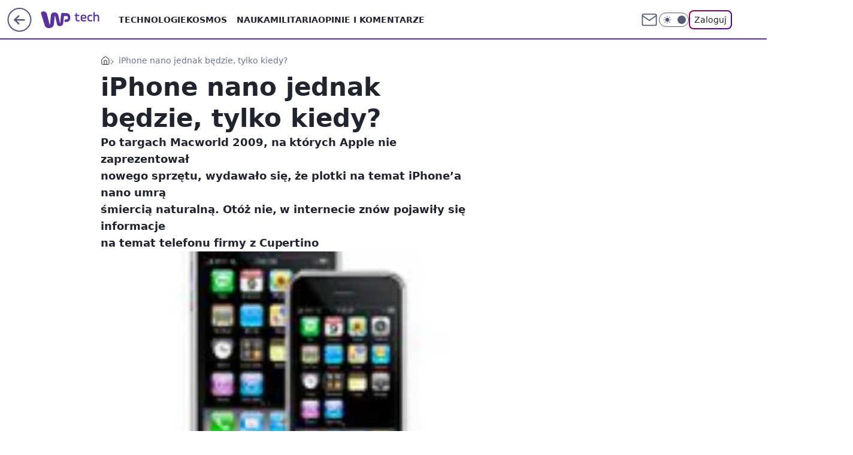

--- FILE ---
content_type: application/javascript
request_url: https://rek.www.wp.pl/gaf.js?rv=2&sn=tech&pvid=50b63bd5b035a2b7e5ab&rekids=234802&whbid-test=1&phtml=tech.wp.pl%2Fiphone-nano-jednak-bedzie-tylko-kiedy%2C6034881584579713a&abtest=adtech%7CPRGM-1047%7CA%3Badtech%7CPU-335%7CA%3Badtech%7CPRG-3468%7CB%3Badtech%7CPRGM-1036%7CD%3Badtech%7CFP-76%7CA%3Badtech%7CPRGM-1356%7CA%3Badtech%7CPRGM-1419%7CB%3Badtech%7CPRGM-1589%7CA%3Badtech%7CPRGM-1576%7CC%3Badtech%7CPRGM-1443%7CA%3Badtech%7CPRGM-1587%7CD%3Badtech%7CPRGM-1615%7CA%3Badtech%7CPRGM-1215%7CC&PWA_adbd=0&darkmode=0&highLayout=0&layout=wide&navType=navigate&cdl=0&ctype=article&ciab=IAB19%2CIAB-v3-630&cid=6034881584579713&csystem=ncr&cdate=2009-01-16&vw=1280&vh=720&p1=0&spin=v9cefm8q&bcv=2
body_size: 5563
content:
v9cefm8q({"spin":"v9cefm8q","bunch":234802,"context":{"dsa":false,"minor":false,"bidRequestId":"8893ad53-6aae-479b-b137-c73fe3ac8ac1","maConfig":{"timestamp":"2026-02-03T14:02:19.399Z"},"dfpConfig":{"timestamp":"2026-01-30T09:28:37.101Z"},"sda":[],"targeting":{"client":{},"server":{},"query":{"PWA_adbd":"0","abtest":"adtech|PRGM-1047|A;adtech|PU-335|A;adtech|PRG-3468|B;adtech|PRGM-1036|D;adtech|FP-76|A;adtech|PRGM-1356|A;adtech|PRGM-1419|B;adtech|PRGM-1589|A;adtech|PRGM-1576|C;adtech|PRGM-1443|A;adtech|PRGM-1587|D;adtech|PRGM-1615|A;adtech|PRGM-1215|C","bcv":"2","cdate":"2009-01-16","cdl":"0","ciab":"IAB19,IAB-v3-630","cid":"6034881584579713","csystem":"ncr","ctype":"article","darkmode":"0","highLayout":"0","layout":"wide","navType":"navigate","p1":"0","phtml":"tech.wp.pl/iphone-nano-jednak-bedzie-tylko-kiedy,6034881584579713a","pvid":"50b63bd5b035a2b7e5ab","rekids":"234802","rv":"2","sn":"tech","spin":"v9cefm8q","vh":"720","vw":"1280","whbid-test":"1"}},"directOnly":0,"geo":{"country":"840","region":"","city":""},"statid":"","mlId":"","rshsd":"16","isRobot":false,"curr":{"EUR":4.2106,"USD":3.5495,"CHF":4.581,"GBP":4.8658},"rv":"2","status":{"advf":2,"ma":2,"ma_ads-bidder":2,"ma_cpv-bidder":2,"ma_high-cpm-bidder":2}},"slots":{"11":{"delivered":"1","campaign":null,"dfpConfig":{"placement":"/89844762/Desktop_Tech.wp.pl_x11_art","roshash":"EILO","ceil":100,"sizes":[[336,280],[640,280],[300,250]],"namedSizes":["fluid"],"div":"div-gpt-ad-x11-art","targeting":{"DFPHASH":"AEHK","emptygaf":"0"},"gfp":"EILO"}},"12":{"delivered":"1","campaign":null,"dfpConfig":{"placement":"/89844762/Desktop_Tech.wp.pl_x12_art","roshash":"EILO","ceil":100,"sizes":[[336,280],[640,280],[300,250]],"namedSizes":["fluid"],"div":"div-gpt-ad-x12-art","targeting":{"DFPHASH":"AEHK","emptygaf":"0"},"gfp":"EILO"}},"13":{"delivered":"1","campaign":null,"dfpConfig":{"placement":"/89844762/Desktop_Tech.wp.pl_x13_art","roshash":"EILO","ceil":100,"sizes":[[336,280],[640,280],[300,250]],"namedSizes":["fluid"],"div":"div-gpt-ad-x13-art","targeting":{"DFPHASH":"AEHK","emptygaf":"0"},"gfp":"EILO"}},"14":{"lazy":1,"delivered":"1","campaign":{"id":"189826","adm":{"bunch":"234802","creations":[{"height":250,"showLabel":true,"src":"https://mamc.wpcdn.pl/189826/1769795662692/grenlandia-video-300x250/grenlandia-video-300x250/index.html","trackers":{"click":[""],"cview":["//ma.wp.pl/ma.gif?clid=36d4f1d950aab392a9c26b186b340e10\u0026SN=tech\u0026pvid=50b63bd5b035a2b7e5ab\u0026action=cvimp\u0026pg=tech.wp.pl\u0026par=client_id%3D38851%26org_id%3D25%26pricingModel%3DnKpk9IEbKBwxbDZ2bhcZQqpatF-CbOnSTngyNHCHkBc%26ssp%3Dwp.pl%26userID%3D__UNKNOWN_TELL_US__%26publisherID%3D308%26test%3D0%26source%3DTG%26iabPageCategories%3D%26iabSiteCategories%3D%26isDev%3Dfalse%26conversionValue%3D0%26emission%3D3048070%26order%3D266645%26geo%3D840%253B%253B%26utility%3DYTF1RFeLkoOlcnovjgDWv5-zXfBUc6jCST6pUqHhetnZLTdyxfS_nJq17P3jTMWq%26medium%3Ddisplay%26ip%3DKUeNHk1BdCULY-nzlxnJ3bblRvFa2cCxkkhgmyzHqX0%26slotSizeWxH%3D300x250%26is_robot%3D0%26bidderID%3D11%26contentID%3D6034881584579713%26device%3DPERSONAL_COMPUTER%26slotID%3D014%26billing%3Dcpv%26ttl%3D1770218084%26pvid%3D50b63bd5b035a2b7e5ab%26hBidPrice%3DEHKNQTW%26hBudgetRate%3DEHKNQTW%26rekid%3D234802%26is_adblock%3D0%26bidReqID%3D8893ad53-6aae-479b-b137-c73fe3ac8ac1%26targetDomain%3Dwp.pl%26seatFee%3DXsauscev01ezvsOSXnUJ5wyPb9aeTzywq9Hvm2hqzrQ%26editedTimestamp%3D1769789475%26sn%3Dtech%26inver%3D2%26domain%3Dtech.wp.pl%26cur%3DPLN%26bidTimestamp%3D1770131684%26partnerID%3D%26platform%3D8%26creationID%3D1484910%26workfID%3D189826%26tpID%3D1410651%26seatID%3D36d4f1d950aab392a9c26b186b340e10"],"impression":["//ma.wp.pl/ma.gif?clid=36d4f1d950aab392a9c26b186b340e10\u0026SN=tech\u0026pvid=50b63bd5b035a2b7e5ab\u0026action=delivery\u0026pg=tech.wp.pl\u0026par=rekid%3D234802%26is_adblock%3D0%26bidReqID%3D8893ad53-6aae-479b-b137-c73fe3ac8ac1%26targetDomain%3Dwp.pl%26seatFee%3DXsauscev01ezvsOSXnUJ5wyPb9aeTzywq9Hvm2hqzrQ%26editedTimestamp%3D1769789475%26sn%3Dtech%26inver%3D2%26domain%3Dtech.wp.pl%26cur%3DPLN%26bidTimestamp%3D1770131684%26partnerID%3D%26platform%3D8%26creationID%3D1484910%26workfID%3D189826%26tpID%3D1410651%26seatID%3D36d4f1d950aab392a9c26b186b340e10%26client_id%3D38851%26org_id%3D25%26pricingModel%3DnKpk9IEbKBwxbDZ2bhcZQqpatF-CbOnSTngyNHCHkBc%26ssp%3Dwp.pl%26userID%3D__UNKNOWN_TELL_US__%26publisherID%3D308%26test%3D0%26source%3DTG%26iabPageCategories%3D%26iabSiteCategories%3D%26isDev%3Dfalse%26conversionValue%3D0%26emission%3D3048070%26order%3D266645%26geo%3D840%253B%253B%26utility%3DYTF1RFeLkoOlcnovjgDWv5-zXfBUc6jCST6pUqHhetnZLTdyxfS_nJq17P3jTMWq%26medium%3Ddisplay%26ip%3DKUeNHk1BdCULY-nzlxnJ3bblRvFa2cCxkkhgmyzHqX0%26slotSizeWxH%3D300x250%26is_robot%3D0%26bidderID%3D11%26contentID%3D6034881584579713%26device%3DPERSONAL_COMPUTER%26slotID%3D014%26billing%3Dcpv%26ttl%3D1770218084%26pvid%3D50b63bd5b035a2b7e5ab%26hBidPrice%3DEHKNQTW%26hBudgetRate%3DEHKNQTW"],"view":["//ma.wp.pl/ma.gif?clid=36d4f1d950aab392a9c26b186b340e10\u0026SN=tech\u0026pvid=50b63bd5b035a2b7e5ab\u0026action=view\u0026pg=tech.wp.pl\u0026par=bidReqID%3D8893ad53-6aae-479b-b137-c73fe3ac8ac1%26targetDomain%3Dwp.pl%26seatFee%3DXsauscev01ezvsOSXnUJ5wyPb9aeTzywq9Hvm2hqzrQ%26editedTimestamp%3D1769789475%26sn%3Dtech%26inver%3D2%26domain%3Dtech.wp.pl%26cur%3DPLN%26bidTimestamp%3D1770131684%26partnerID%3D%26platform%3D8%26creationID%3D1484910%26workfID%3D189826%26tpID%3D1410651%26seatID%3D36d4f1d950aab392a9c26b186b340e10%26client_id%3D38851%26org_id%3D25%26pricingModel%3DnKpk9IEbKBwxbDZ2bhcZQqpatF-CbOnSTngyNHCHkBc%26ssp%3Dwp.pl%26userID%3D__UNKNOWN_TELL_US__%26publisherID%3D308%26test%3D0%26source%3DTG%26iabPageCategories%3D%26iabSiteCategories%3D%26isDev%3Dfalse%26conversionValue%3D0%26emission%3D3048070%26order%3D266645%26geo%3D840%253B%253B%26utility%3DYTF1RFeLkoOlcnovjgDWv5-zXfBUc6jCST6pUqHhetnZLTdyxfS_nJq17P3jTMWq%26medium%3Ddisplay%26ip%3DKUeNHk1BdCULY-nzlxnJ3bblRvFa2cCxkkhgmyzHqX0%26slotSizeWxH%3D300x250%26is_robot%3D0%26bidderID%3D11%26contentID%3D6034881584579713%26device%3DPERSONAL_COMPUTER%26slotID%3D014%26billing%3Dcpv%26ttl%3D1770218084%26pvid%3D50b63bd5b035a2b7e5ab%26hBidPrice%3DEHKNQTW%26hBudgetRate%3DEHKNQTW%26rekid%3D234802%26is_adblock%3D0"]},"transparentPlaceholder":false,"type":"iframe","url":"https://wiadomosci.wp.pl/zycie-w-cieniu-amerykanskiej-bazy-drozyzna-izolacja-i-demony-przeszlosci-na-grenlandii-7247622031046848a?utm_source=autopromocja\u0026utm_medium=display\u0026utm_campaign=30lat_wp_wizerunek\u0026utm_content=grenlandia\u0026utm_term=wpm_WPKW01","width":300}],"redir":"https://ma.wp.pl/redirma?SN=tech\u0026pvid=50b63bd5b035a2b7e5ab\u0026par=slotID%3D014%26pvid%3D50b63bd5b035a2b7e5ab%26workfID%3D189826%26tpID%3D1410651%26pricingModel%3DnKpk9IEbKBwxbDZ2bhcZQqpatF-CbOnSTngyNHCHkBc%26ssp%3Dwp.pl%26iabSiteCategories%3D%26emission%3D3048070%26device%3DPERSONAL_COMPUTER%26ttl%3D1770218084%26platform%3D8%26test%3D0%26conversionValue%3D0%26billing%3Dcpv%26is_adblock%3D0%26order%3D266645%26hBudgetRate%3DEHKNQTW%26creationID%3D1484910%26seatID%3D36d4f1d950aab392a9c26b186b340e10%26source%3DTG%26isDev%3Dfalse%26medium%3Ddisplay%26ip%3DKUeNHk1BdCULY-nzlxnJ3bblRvFa2cCxkkhgmyzHqX0%26bidReqID%3D8893ad53-6aae-479b-b137-c73fe3ac8ac1%26targetDomain%3Dwp.pl%26geo%3D840%253B%253B%26slotSizeWxH%3D300x250%26hBidPrice%3DEHKNQTW%26seatFee%3DXsauscev01ezvsOSXnUJ5wyPb9aeTzywq9Hvm2hqzrQ%26sn%3Dtech%26inver%3D2%26domain%3Dtech.wp.pl%26bidTimestamp%3D1770131684%26org_id%3D25%26iabPageCategories%3D%26is_robot%3D0%26contentID%3D6034881584579713%26rekid%3D234802%26cur%3DPLN%26partnerID%3D%26client_id%3D38851%26editedTimestamp%3D1769789475%26userID%3D__UNKNOWN_TELL_US__%26publisherID%3D308%26utility%3DYTF1RFeLkoOlcnovjgDWv5-zXfBUc6jCST6pUqHhetnZLTdyxfS_nJq17P3jTMWq%26bidderID%3D11\u0026url=","slot":"14"},"creative":{"Id":"1484910","provider":"ma_cpv-bidder","roshash":"EHKN","height":250,"width":300,"touchpointId":"1410651","source":{"bidder":"cpv-bidder"}},"sellingModel":{"model":"CPM_INT"}},"dfpConfig":{"placement":"/89844762/Desktop_Tech.wp.pl_x14_art","roshash":"EILO","ceil":100,"sizes":[[336,280],[640,280],[300,250]],"namedSizes":["fluid"],"div":"div-gpt-ad-x14-art","targeting":{"DFPHASH":"AEHK","emptygaf":"0"},"gfp":"EILO"}},"15":{"delivered":"1","campaign":null,"dfpConfig":{"placement":"/89844762/Desktop_Tech.wp.pl_x15_art","roshash":"EILO","ceil":100,"sizes":[[728,90],[970,300],[950,90],[980,120],[980,90],[970,150],[970,90],[970,250],[930,180],[950,200],[750,100],[970,66],[750,200],[960,90],[970,100],[750,300],[970,200],[950,300]],"namedSizes":["fluid"],"div":"div-gpt-ad-x15-art","targeting":{"DFPHASH":"AEHK","emptygaf":"0"},"gfp":"EILO"}},"16":{"delivered":"1","campaign":null,"dfpConfig":{"placement":"/89844762/Desktop_Tech.wp.pl_x16","roshash":"EILO","ceil":100,"sizes":[[728,90],[970,300],[950,90],[980,120],[980,90],[970,150],[970,90],[970,250],[930,180],[950,200],[750,100],[970,66],[750,200],[960,90],[970,100],[750,300],[970,200],[950,300]],"namedSizes":["fluid"],"div":"div-gpt-ad-x16","targeting":{"DFPHASH":"AEHK","emptygaf":"0"},"gfp":"EILO"}},"17":{"delivered":"1","campaign":null,"dfpConfig":{"placement":"/89844762/Desktop_Tech.wp.pl_x17","roshash":"EILO","ceil":100,"sizes":[[728,90],[970,300],[950,90],[980,120],[980,90],[970,150],[970,90],[970,250],[930,180],[950,200],[750,100],[970,66],[750,200],[960,90],[970,100],[750,300],[970,200],[950,300]],"namedSizes":["fluid"],"div":"div-gpt-ad-x17","targeting":{"DFPHASH":"AEHK","emptygaf":"0"},"gfp":"EILO"}},"18":{"delivered":"1","campaign":null,"dfpConfig":{"placement":"/89844762/Desktop_Tech.wp.pl_x18","roshash":"EILO","ceil":100,"sizes":[[728,90],[970,300],[950,90],[980,120],[980,90],[970,150],[970,90],[970,250],[930,180],[950,200],[750,100],[970,66],[750,200],[960,90],[970,100],[750,300],[970,200],[950,300]],"namedSizes":["fluid"],"div":"div-gpt-ad-x18","targeting":{"DFPHASH":"AEHK","emptygaf":"0"},"gfp":"EILO"}},"19":{"delivered":"1","campaign":null,"dfpConfig":{"placement":"/89844762/Desktop_Tech.wp.pl_x19","roshash":"EILO","ceil":100,"sizes":[[728,90],[970,300],[950,90],[980,120],[980,90],[970,150],[970,90],[970,250],[930,180],[950,200],[750,100],[970,66],[750,200],[960,90],[970,100],[750,300],[970,200],[950,300]],"namedSizes":["fluid"],"div":"div-gpt-ad-x19","targeting":{"DFPHASH":"AEHK","emptygaf":"0"},"gfp":"EILO"}},"2":{"delivered":"1","campaign":null,"dfpConfig":{"placement":"/89844762/Desktop_Tech.wp.pl_x02","roshash":"FNQT","ceil":100,"sizes":[[970,300],[970,600],[750,300],[950,300],[980,600],[1920,870],[1200,600],[750,400],[960,640]],"namedSizes":["fluid"],"div":"div-gpt-ad-x02","targeting":{"DFPHASH":"BJMP","emptygaf":"0"},"gfp":"FNQT"}},"24":{"delivered":"","campaign":null,"dfpConfig":null},"25":{"delivered":"1","campaign":null,"dfpConfig":{"placement":"/89844762/Desktop_Tech.wp.pl_x25_art","roshash":"EILO","ceil":100,"sizes":[[336,280],[640,280],[300,250]],"namedSizes":["fluid"],"div":"div-gpt-ad-x25-art","targeting":{"DFPHASH":"AEHK","emptygaf":"0"},"gfp":"EILO"}},"27":{"delivered":"1","campaign":null,"dfpConfig":{"placement":"/89844762/Desktop_Tech.wp.pl_x27_art","roshash":"EILO","ceil":100,"sizes":[[160,600]],"namedSizes":["fluid"],"div":"div-gpt-ad-x27-art","targeting":{"DFPHASH":"AEHK","emptygaf":"0"},"gfp":"EILO"}},"28":{"delivered":"","campaign":null,"dfpConfig":null},"29":{"delivered":"","campaign":null,"dfpConfig":null},"3":{"delivered":"1","campaign":null,"dfpConfig":{"placement":"/89844762/Desktop_Tech.wp.pl_x03_art","roshash":"EILO","ceil":100,"sizes":[[728,90],[970,300],[950,90],[980,120],[980,90],[970,150],[970,90],[970,250],[930,180],[950,200],[750,100],[970,66],[750,200],[960,90],[970,100],[750,300],[970,200],[950,300]],"namedSizes":["fluid"],"div":"div-gpt-ad-x03-art","targeting":{"DFPHASH":"AEHK","emptygaf":"0"},"gfp":"EILO"}},"32":{"delivered":"1","campaign":null,"dfpConfig":{"placement":"/89844762/Desktop_Tech.wp.pl_x32_art","roshash":"EILO","ceil":100,"sizes":[[336,280],[640,280],[300,250]],"namedSizes":["fluid"],"div":"div-gpt-ad-x32-art","targeting":{"DFPHASH":"AEHK","emptygaf":"0"},"gfp":"EILO"}},"33":{"delivered":"1","campaign":null,"dfpConfig":{"placement":"/89844762/Desktop_Tech.wp.pl_x33_art","roshash":"EILO","ceil":100,"sizes":[[336,280],[640,280],[300,250]],"namedSizes":["fluid"],"div":"div-gpt-ad-x33-art","targeting":{"DFPHASH":"AEHK","emptygaf":"0"},"gfp":"EILO"}},"34":{"delivered":"1","campaign":null,"dfpConfig":{"placement":"/89844762/Desktop_Tech.wp.pl_x34_art","roshash":"EILO","ceil":100,"sizes":[[300,250]],"namedSizes":["fluid"],"div":"div-gpt-ad-x34-art","targeting":{"DFPHASH":"AEHK","emptygaf":"0"},"gfp":"EILO"}},"35":{"delivered":"1","campaign":null,"dfpConfig":{"placement":"/89844762/Desktop_Tech.wp.pl_x35_art","roshash":"EILO","ceil":100,"sizes":[[300,600],[300,250]],"namedSizes":["fluid"],"div":"div-gpt-ad-x35-art","targeting":{"DFPHASH":"AEHK","emptygaf":"0"},"gfp":"EILO"}},"36":{"lazy":1,"delivered":"1","campaign":{"id":"189821","adm":{"bunch":"234802","creations":[{"height":600,"showLabel":true,"src":"https://mamc.wpcdn.pl/189821/1769795324134/protesty-video-300x600/protesty-video-300x600/index.html","trackers":{"click":[""],"cview":["//ma.wp.pl/ma.gif?clid=36d4f1d950aab392a9c26b186b340e10\u0026SN=tech\u0026pvid=50b63bd5b035a2b7e5ab\u0026action=cvimp\u0026pg=tech.wp.pl\u0026par=tpID%3D1410641%26seatID%3D36d4f1d950aab392a9c26b186b340e10%26billing%3Dcpv%26source%3DTG%26slotSizeWxH%3D300x600%26workfID%3D189821%26org_id%3D25%26emission%3D3048064%26iabPageCategories%3D%26bidTimestamp%3D1770131684%26bidderID%3D11%26contentID%3D6034881584579713%26ssp%3Dwp.pl%26userID%3D__UNKNOWN_TELL_US__%26ip%3DOwjEm1qIx3v1J5YZORxibwUgVv_CFPPIj9796sbaV28%26order%3D266645%26is_robot%3D0%26is_adblock%3D0%26sn%3Dtech%26geo%3D840%253B%253B%26platform%3D8%26editedTimestamp%3D1769789081%26pvid%3D50b63bd5b035a2b7e5ab%26partnerID%3D%26medium%3Ddisplay%26conversionValue%3D0%26slotID%3D036%26cur%3DPLN%26ttl%3D1770218084%26hBudgetRate%3DEHKNQTW%26isDev%3Dfalse%26domain%3Dtech.wp.pl%26creationID%3D1484900%26client_id%3D38851%26pricingModel%3Ds8DW4YKgNchJtCWxUr_v74fPPV4RXcQfPtEKaTl-mCY%26rekid%3D234802%26targetDomain%3Dwp.pl%26iabSiteCategories%3D%26utility%3Dq4uorLmVheNzDwxkLgBbEkFSGA0RISBE1jaJrOOMj3EKMzw-aHaVZoNOJgzur7ck%26device%3DPERSONAL_COMPUTER%26seatFee%3DOFNtowsVdzNHJcPZVgb7y2v6wKdf6wuWg54-8NnqRpU%26hBidPrice%3DEHKNQTW%26bidReqID%3D8893ad53-6aae-479b-b137-c73fe3ac8ac1%26publisherID%3D308%26inver%3D2%26test%3D0"],"impression":["//ma.wp.pl/ma.gif?clid=36d4f1d950aab392a9c26b186b340e10\u0026SN=tech\u0026pvid=50b63bd5b035a2b7e5ab\u0026action=delivery\u0026pg=tech.wp.pl\u0026par=order%3D266645%26is_robot%3D0%26is_adblock%3D0%26sn%3Dtech%26geo%3D840%253B%253B%26platform%3D8%26editedTimestamp%3D1769789081%26pvid%3D50b63bd5b035a2b7e5ab%26partnerID%3D%26medium%3Ddisplay%26conversionValue%3D0%26slotID%3D036%26cur%3DPLN%26ttl%3D1770218084%26hBudgetRate%3DEHKNQTW%26isDev%3Dfalse%26domain%3Dtech.wp.pl%26creationID%3D1484900%26client_id%3D38851%26pricingModel%3Ds8DW4YKgNchJtCWxUr_v74fPPV4RXcQfPtEKaTl-mCY%26rekid%3D234802%26targetDomain%3Dwp.pl%26iabSiteCategories%3D%26utility%3Dq4uorLmVheNzDwxkLgBbEkFSGA0RISBE1jaJrOOMj3EKMzw-aHaVZoNOJgzur7ck%26device%3DPERSONAL_COMPUTER%26seatFee%3DOFNtowsVdzNHJcPZVgb7y2v6wKdf6wuWg54-8NnqRpU%26hBidPrice%3DEHKNQTW%26bidReqID%3D8893ad53-6aae-479b-b137-c73fe3ac8ac1%26publisherID%3D308%26inver%3D2%26test%3D0%26tpID%3D1410641%26seatID%3D36d4f1d950aab392a9c26b186b340e10%26billing%3Dcpv%26source%3DTG%26slotSizeWxH%3D300x600%26workfID%3D189821%26org_id%3D25%26emission%3D3048064%26iabPageCategories%3D%26bidTimestamp%3D1770131684%26bidderID%3D11%26contentID%3D6034881584579713%26ssp%3Dwp.pl%26userID%3D__UNKNOWN_TELL_US__%26ip%3DOwjEm1qIx3v1J5YZORxibwUgVv_CFPPIj9796sbaV28"],"view":["//ma.wp.pl/ma.gif?clid=36d4f1d950aab392a9c26b186b340e10\u0026SN=tech\u0026pvid=50b63bd5b035a2b7e5ab\u0026action=view\u0026pg=tech.wp.pl\u0026par=rekid%3D234802%26targetDomain%3Dwp.pl%26iabSiteCategories%3D%26utility%3Dq4uorLmVheNzDwxkLgBbEkFSGA0RISBE1jaJrOOMj3EKMzw-aHaVZoNOJgzur7ck%26device%3DPERSONAL_COMPUTER%26seatFee%3DOFNtowsVdzNHJcPZVgb7y2v6wKdf6wuWg54-8NnqRpU%26hBidPrice%3DEHKNQTW%26bidReqID%3D8893ad53-6aae-479b-b137-c73fe3ac8ac1%26publisherID%3D308%26inver%3D2%26test%3D0%26tpID%3D1410641%26seatID%3D36d4f1d950aab392a9c26b186b340e10%26billing%3Dcpv%26source%3DTG%26slotSizeWxH%3D300x600%26workfID%3D189821%26org_id%3D25%26emission%3D3048064%26iabPageCategories%3D%26bidTimestamp%3D1770131684%26bidderID%3D11%26contentID%3D6034881584579713%26ssp%3Dwp.pl%26userID%3D__UNKNOWN_TELL_US__%26ip%3DOwjEm1qIx3v1J5YZORxibwUgVv_CFPPIj9796sbaV28%26order%3D266645%26is_robot%3D0%26is_adblock%3D0%26sn%3Dtech%26geo%3D840%253B%253B%26platform%3D8%26editedTimestamp%3D1769789081%26pvid%3D50b63bd5b035a2b7e5ab%26partnerID%3D%26medium%3Ddisplay%26conversionValue%3D0%26slotID%3D036%26cur%3DPLN%26ttl%3D1770218084%26hBudgetRate%3DEHKNQTW%26isDev%3Dfalse%26domain%3Dtech.wp.pl%26creationID%3D1484900%26client_id%3D38851%26pricingModel%3Ds8DW4YKgNchJtCWxUr_v74fPPV4RXcQfPtEKaTl-mCY"]},"transparentPlaceholder":false,"type":"iframe","url":"https://wiadomosci.wp.pl/wspolpraca-tusk-nawrocki-politolog-zaakceptowali-swoje-role-7247469342787776a?utm_source=autopromocja\u0026utm_medium=display\u0026utm_campaign=30lat_wp_wizerunek\u0026utm_content=protesty\u0026utm_term=wpm_WPKW01","width":300}],"redir":"https://ma.wp.pl/redirma?SN=tech\u0026pvid=50b63bd5b035a2b7e5ab\u0026par=targetDomain%3Dwp.pl%26hBidPrice%3DEHKNQTW%26source%3DTG%26userID%3D__UNKNOWN_TELL_US__%26ip%3DOwjEm1qIx3v1J5YZORxibwUgVv_CFPPIj9796sbaV28%26editedTimestamp%3D1769789081%26pvid%3D50b63bd5b035a2b7e5ab%26seatFee%3DOFNtowsVdzNHJcPZVgb7y2v6wKdf6wuWg54-8NnqRpU%26publisherID%3D308%26emission%3D3048064%26ssp%3Dwp.pl%26conversionValue%3D0%26org_id%3D25%26bidderID%3D11%26contentID%3D6034881584579713%26order%3D266645%26partnerID%3D%26creationID%3D1484900%26rekid%3D234802%26tpID%3D1410641%26slotSizeWxH%3D300x600%26iabPageCategories%3D%26is_robot%3D0%26geo%3D840%253B%253B%26ttl%3D1770218084%26pricingModel%3Ds8DW4YKgNchJtCWxUr_v74fPPV4RXcQfPtEKaTl-mCY%26inver%3D2%26platform%3D8%26hBudgetRate%3DEHKNQTW%26client_id%3D38851%26utility%3Dq4uorLmVheNzDwxkLgBbEkFSGA0RISBE1jaJrOOMj3EKMzw-aHaVZoNOJgzur7ck%26is_adblock%3D0%26iabSiteCategories%3D%26bidReqID%3D8893ad53-6aae-479b-b137-c73fe3ac8ac1%26seatID%3D36d4f1d950aab392a9c26b186b340e10%26workfID%3D189821%26bidTimestamp%3D1770131684%26sn%3Dtech%26medium%3Ddisplay%26cur%3DPLN%26device%3DPERSONAL_COMPUTER%26test%3D0%26billing%3Dcpv%26slotID%3D036%26isDev%3Dfalse%26domain%3Dtech.wp.pl\u0026url=","slot":"36"},"creative":{"Id":"1484900","provider":"ma_cpv-bidder","roshash":"EHKN","height":600,"width":300,"touchpointId":"1410641","source":{"bidder":"cpv-bidder"}},"sellingModel":{"model":"CPM_INT"}},"dfpConfig":{"placement":"/89844762/Desktop_Tech.wp.pl_x36_art","roshash":"EILO","ceil":100,"sizes":[[300,600],[300,250]],"namedSizes":["fluid"],"div":"div-gpt-ad-x36-art","targeting":{"DFPHASH":"AEHK","emptygaf":"0"},"gfp":"EILO"}},"37":{"lazy":1,"delivered":"1","campaign":{"id":"189823","adm":{"bunch":"234802","creations":[{"height":600,"showLabel":true,"src":"https://mamc.wpcdn.pl/189823/1769795515750/olimpiada-video-300x600/olimpiada-video-300x600/index.html","trackers":{"click":[""],"cview":["//ma.wp.pl/ma.gif?clid=36d4f1d950aab392a9c26b186b340e10\u0026SN=tech\u0026pvid=50b63bd5b035a2b7e5ab\u0026action=cvimp\u0026pg=tech.wp.pl\u0026par=utility%3D80z1jj-ODg-tersWAZAEjsHlcQDC6prtAvnj_zHHX9mA4GuSJRn8sgOVvurDohRx%26rekid%3D234802%26ip%3DtyauZ5XZPDn8b6dztGLNyh42PVZVFDdcgkwUvXewMgA%26test%3D0%26workfID%3D189823%26sn%3Dtech%26bidderID%3D11%26slotID%3D037%26tpID%3D1410645%26emission%3D3048068%26source%3DTG%26editedTimestamp%3D1769789257%26iabPageCategories%3D%26is_robot%3D0%26hBidPrice%3DEHKNQTW%26platform%3D8%26device%3DPERSONAL_COMPUTER%26inver%3D2%26cur%3DPLN%26order%3D266645%26userID%3D__UNKNOWN_TELL_US__%26slotSizeWxH%3D300x600%26client_id%3D38851%26iabSiteCategories%3D%26ttl%3D1770218084%26domain%3Dtech.wp.pl%26targetDomain%3Dwp.pl%26seatID%3D36d4f1d950aab392a9c26b186b340e10%26conversionValue%3D0%26creationID%3D1484903%26seatFee%3DLCMH01ZACSkRJx44s05MJZ7L0GsnLiIPx5nFmV5Qjzo%26org_id%3D25%26is_adblock%3D0%26bidTimestamp%3D1770131684%26ssp%3Dwp.pl%26bidReqID%3D8893ad53-6aae-479b-b137-c73fe3ac8ac1%26publisherID%3D308%26billing%3Dcpv%26partnerID%3D%26isDev%3Dfalse%26contentID%3D6034881584579713%26medium%3Ddisplay%26pricingModel%3DmiQ3O2QwgsOtd0HwTLb3Xa5qwsPBuNybJN07pfRnpDY%26pvid%3D50b63bd5b035a2b7e5ab%26geo%3D840%253B%253B%26hBudgetRate%3DEHKNQTW"],"impression":["//ma.wp.pl/ma.gif?clid=36d4f1d950aab392a9c26b186b340e10\u0026SN=tech\u0026pvid=50b63bd5b035a2b7e5ab\u0026action=delivery\u0026pg=tech.wp.pl\u0026par=slotID%3D037%26tpID%3D1410645%26emission%3D3048068%26source%3DTG%26editedTimestamp%3D1769789257%26iabPageCategories%3D%26is_robot%3D0%26hBidPrice%3DEHKNQTW%26platform%3D8%26device%3DPERSONAL_COMPUTER%26inver%3D2%26cur%3DPLN%26order%3D266645%26userID%3D__UNKNOWN_TELL_US__%26slotSizeWxH%3D300x600%26client_id%3D38851%26iabSiteCategories%3D%26ttl%3D1770218084%26domain%3Dtech.wp.pl%26targetDomain%3Dwp.pl%26seatID%3D36d4f1d950aab392a9c26b186b340e10%26conversionValue%3D0%26creationID%3D1484903%26seatFee%3DLCMH01ZACSkRJx44s05MJZ7L0GsnLiIPx5nFmV5Qjzo%26org_id%3D25%26is_adblock%3D0%26bidTimestamp%3D1770131684%26ssp%3Dwp.pl%26bidReqID%3D8893ad53-6aae-479b-b137-c73fe3ac8ac1%26publisherID%3D308%26billing%3Dcpv%26partnerID%3D%26isDev%3Dfalse%26contentID%3D6034881584579713%26medium%3Ddisplay%26pricingModel%3DmiQ3O2QwgsOtd0HwTLb3Xa5qwsPBuNybJN07pfRnpDY%26pvid%3D50b63bd5b035a2b7e5ab%26geo%3D840%253B%253B%26hBudgetRate%3DEHKNQTW%26utility%3D80z1jj-ODg-tersWAZAEjsHlcQDC6prtAvnj_zHHX9mA4GuSJRn8sgOVvurDohRx%26rekid%3D234802%26ip%3DtyauZ5XZPDn8b6dztGLNyh42PVZVFDdcgkwUvXewMgA%26test%3D0%26workfID%3D189823%26sn%3Dtech%26bidderID%3D11"],"view":["//ma.wp.pl/ma.gif?clid=36d4f1d950aab392a9c26b186b340e10\u0026SN=tech\u0026pvid=50b63bd5b035a2b7e5ab\u0026action=view\u0026pg=tech.wp.pl\u0026par=contentID%3D6034881584579713%26medium%3Ddisplay%26pricingModel%3DmiQ3O2QwgsOtd0HwTLb3Xa5qwsPBuNybJN07pfRnpDY%26pvid%3D50b63bd5b035a2b7e5ab%26geo%3D840%253B%253B%26hBudgetRate%3DEHKNQTW%26utility%3D80z1jj-ODg-tersWAZAEjsHlcQDC6prtAvnj_zHHX9mA4GuSJRn8sgOVvurDohRx%26rekid%3D234802%26ip%3DtyauZ5XZPDn8b6dztGLNyh42PVZVFDdcgkwUvXewMgA%26test%3D0%26workfID%3D189823%26sn%3Dtech%26bidderID%3D11%26slotID%3D037%26tpID%3D1410645%26emission%3D3048068%26source%3DTG%26editedTimestamp%3D1769789257%26iabPageCategories%3D%26is_robot%3D0%26hBidPrice%3DEHKNQTW%26platform%3D8%26device%3DPERSONAL_COMPUTER%26inver%3D2%26cur%3DPLN%26order%3D266645%26userID%3D__UNKNOWN_TELL_US__%26slotSizeWxH%3D300x600%26client_id%3D38851%26iabSiteCategories%3D%26ttl%3D1770218084%26domain%3Dtech.wp.pl%26targetDomain%3Dwp.pl%26seatID%3D36d4f1d950aab392a9c26b186b340e10%26conversionValue%3D0%26creationID%3D1484903%26seatFee%3DLCMH01ZACSkRJx44s05MJZ7L0GsnLiIPx5nFmV5Qjzo%26org_id%3D25%26is_adblock%3D0%26bidTimestamp%3D1770131684%26ssp%3Dwp.pl%26bidReqID%3D8893ad53-6aae-479b-b137-c73fe3ac8ac1%26publisherID%3D308%26billing%3Dcpv%26partnerID%3D%26isDev%3Dfalse"]},"transparentPlaceholder":false,"type":"iframe","url":"https://sportowefakty.wp.pl/lyzwiarstwo-szybkie/1231351/to-nowy-sport-narodowy-polakow-nisza-po-skokach-wypelniona?utm_source=autopromocja\u0026utm_medium=display\u0026utm_campaign=30lat_wp_wizerunek\u0026utm_content=sport_narodowy\u0026utm_term=wpm_WPKW01","width":300}],"redir":"https://ma.wp.pl/redirma?SN=tech\u0026pvid=50b63bd5b035a2b7e5ab\u0026par=sn%3Dtech%26is_robot%3D0%26medium%3Ddisplay%26pricingModel%3DmiQ3O2QwgsOtd0HwTLb3Xa5qwsPBuNybJN07pfRnpDY%26test%3D0%26emission%3D3048068%26iabPageCategories%3D%26hBidPrice%3DEHKNQTW%26platform%3D8%26conversionValue%3D0%26seatFee%3DLCMH01ZACSkRJx44s05MJZ7L0GsnLiIPx5nFmV5Qjzo%26is_adblock%3D0%26bidTimestamp%3D1770131684%26rekid%3D234802%26slotID%3D037%26userID%3D__UNKNOWN_TELL_US__%26slotSizeWxH%3D300x600%26ssp%3Dwp.pl%26contentID%3D6034881584579713%26tpID%3D1410645%26inver%3D2%26cur%3DPLN%26order%3D266645%26ttl%3D1770218084%26domain%3Dtech.wp.pl%26isDev%3Dfalse%26billing%3Dcpv%26pvid%3D50b63bd5b035a2b7e5ab%26hBudgetRate%3DEHKNQTW%26workfID%3D189823%26bidReqID%3D8893ad53-6aae-479b-b137-c73fe3ac8ac1%26geo%3D840%253B%253B%26ip%3DtyauZ5XZPDn8b6dztGLNyh42PVZVFDdcgkwUvXewMgA%26bidderID%3D11%26editedTimestamp%3D1769789257%26targetDomain%3Dwp.pl%26seatID%3D36d4f1d950aab392a9c26b186b340e10%26org_id%3D25%26publisherID%3D308%26partnerID%3D%26utility%3D80z1jj-ODg-tersWAZAEjsHlcQDC6prtAvnj_zHHX9mA4GuSJRn8sgOVvurDohRx%26client_id%3D38851%26iabSiteCategories%3D%26creationID%3D1484903%26source%3DTG%26device%3DPERSONAL_COMPUTER\u0026url=","slot":"37"},"creative":{"Id":"1484903","provider":"ma_cpv-bidder","roshash":"EHKN","height":600,"width":300,"touchpointId":"1410645","source":{"bidder":"cpv-bidder"}},"sellingModel":{"model":"CPM_INT"}},"dfpConfig":{"placement":"/89844762/Desktop_Tech.wp.pl_x37_art","roshash":"EILO","ceil":100,"sizes":[[300,600],[300,250]],"namedSizes":["fluid"],"div":"div-gpt-ad-x37-art","targeting":{"DFPHASH":"AEHK","emptygaf":"0"},"gfp":"EILO"}},"40":{"delivered":"1","campaign":null,"dfpConfig":{"placement":"/89844762/Desktop_Tech.wp.pl_x40","roshash":"EJMP","ceil":100,"sizes":[[300,250]],"namedSizes":["fluid"],"div":"div-gpt-ad-x40","targeting":{"DFPHASH":"AFIL","emptygaf":"0"},"gfp":"EJMP"}},"5":{"delivered":"1","campaign":null,"dfpConfig":{"placement":"/89844762/Desktop_Tech.wp.pl_x05_art","roshash":"EILO","ceil":100,"sizes":[[336,280],[640,280],[300,250]],"namedSizes":["fluid"],"div":"div-gpt-ad-x05-art","targeting":{"DFPHASH":"AEHK","emptygaf":"0"},"gfp":"EILO"}},"50":{"delivered":"1","campaign":null,"dfpConfig":{"placement":"/89844762/Desktop_Tech.wp.pl_x50_art","roshash":"EILO","ceil":100,"sizes":[[728,90],[970,300],[950,90],[980,120],[980,90],[970,150],[970,90],[970,250],[930,180],[950,200],[750,100],[970,66],[750,200],[960,90],[970,100],[750,300],[970,200],[950,300]],"namedSizes":["fluid"],"div":"div-gpt-ad-x50-art","targeting":{"DFPHASH":"AEHK","emptygaf":"0"},"gfp":"EILO"}},"52":{"delivered":"1","campaign":null,"dfpConfig":{"placement":"/89844762/Desktop_Tech.wp.pl_x52_art","roshash":"EILO","ceil":100,"sizes":[[300,250]],"namedSizes":["fluid"],"div":"div-gpt-ad-x52-art","targeting":{"DFPHASH":"AEHK","emptygaf":"0"},"gfp":"EILO"}},"529":{"delivered":"1","campaign":null,"dfpConfig":{"placement":"/89844762/Desktop_Tech.wp.pl_x529","roshash":"EILO","ceil":100,"sizes":[[300,250]],"namedSizes":["fluid"],"div":"div-gpt-ad-x529","targeting":{"DFPHASH":"AEHK","emptygaf":"0"},"gfp":"EILO"}},"53":{"delivered":"1","campaign":null,"dfpConfig":{"placement":"/89844762/Desktop_Tech.wp.pl_x53_art","roshash":"EILO","ceil":100,"sizes":[[728,90],[970,300],[950,90],[980,120],[980,90],[970,150],[970,600],[970,90],[970,250],[930,180],[950,200],[750,100],[970,66],[750,200],[960,90],[970,100],[750,300],[970,200],[940,600]],"namedSizes":["fluid"],"div":"div-gpt-ad-x53-art","targeting":{"DFPHASH":"AEHK","emptygaf":"0"},"gfp":"EILO"}},"531":{"delivered":"1","campaign":null,"dfpConfig":{"placement":"/89844762/Desktop_Tech.wp.pl_x531","roshash":"EILO","ceil":100,"sizes":[[300,250]],"namedSizes":["fluid"],"div":"div-gpt-ad-x531","targeting":{"DFPHASH":"AEHK","emptygaf":"0"},"gfp":"EILO"}},"541":{"delivered":"1","campaign":null,"dfpConfig":{"placement":"/89844762/Desktop_Tech.wp.pl_x541_art","roshash":"EILO","ceil":100,"sizes":[[300,600],[300,250]],"namedSizes":["fluid"],"div":"div-gpt-ad-x541-art","targeting":{"DFPHASH":"AEHK","emptygaf":"0"},"gfp":"EILO"}},"59":{"delivered":"1","campaign":null,"dfpConfig":{"placement":"/89844762/Desktop_Tech.wp.pl_x59_art","roshash":"EILO","ceil":100,"sizes":[[300,600],[300,250]],"namedSizes":["fluid"],"div":"div-gpt-ad-x59-art","targeting":{"DFPHASH":"AEHK","emptygaf":"0"},"gfp":"EILO"}},"6":{"delivered":"","campaign":null,"dfpConfig":null},"61":{"delivered":"1","campaign":null,"dfpConfig":{"placement":"/89844762/Desktop_Tech.wp.pl_x61_art","roshash":"EILO","ceil":100,"sizes":[[336,280],[640,280],[300,250]],"namedSizes":["fluid"],"div":"div-gpt-ad-x61-art","targeting":{"DFPHASH":"AEHK","emptygaf":"0"},"gfp":"EILO"}},"67":{"delivered":"1","campaign":null,"dfpConfig":{"placement":"/89844762/Desktop_Tech.wp.pl_x67_art","roshash":"EHNQ","ceil":100,"sizes":[[300,50]],"namedSizes":["fluid"],"div":"div-gpt-ad-x67-art","targeting":{"DFPHASH":"ADJM","emptygaf":"0"},"gfp":"EHNQ"}},"7":{"delivered":"","campaign":null,"dfpConfig":null},"70":{"delivered":"1","campaign":null,"dfpConfig":{"placement":"/89844762/Desktop_Tech.wp.pl_x70_art","roshash":"EILO","ceil":100,"sizes":[[728,90],[970,300],[950,90],[980,120],[980,90],[970,150],[970,90],[970,250],[930,180],[950,200],[750,100],[970,66],[750,200],[960,90],[970,100],[750,300],[970,200],[950,300]],"namedSizes":["fluid"],"div":"div-gpt-ad-x70-art","targeting":{"DFPHASH":"AEHK","emptygaf":"0"},"gfp":"EILO"}},"716":{"delivered":"","campaign":null,"dfpConfig":null},"717":{"lazy":1,"delivered":"1","campaign":{"id":"189403","adm":{"bunch":"234802","creations":[{"data":{"src":"https://mamc.wpcdn.pl/189403/1769516789895/AdobeStock_963362925(1).jpg","system":"native","text":"Soczyste mięso, chrupiąca skórka. Poznaj tajniki idealnych smaków","url":"https://dom.wp.pl/kuchnia-inspirowana-mistrzem-odkryj-edycje-specjalna-van-gogh-museum-edition-od-teka-7245102990055648a"},"showLabel":true,"trackers":{"click":[""],"cview":["//ma.wp.pl/ma.gif?clid=36d4f1d950aab392a9c26b186b340e10\u0026SN=tech\u0026pvid=50b63bd5b035a2b7e5ab\u0026action=cvimp\u0026pg=tech.wp.pl\u0026par=isDev%3Dfalse%26inver%3D2%26bidTimestamp%3D1770131684%26hBidPrice%3DEHKNQTW%26contentID%3D6034881584579713%26medium%3Ddisplay%26conversionValue%3D0%26slotSizeWxH%3D-1x-1%26seatFee%3DyagRLelTZ6l0kc-MPi28Qe4n4Rs_b9zIIClfPGLkGLE%26platform%3D8%26domain%3Dtech.wp.pl%26slotID%3D717%26creationID%3D1480382%26targetDomain%3Dwp.pl%26workfID%3D189403%26bidderID%3D11%26ssp%3Dwp.pl%26device%3DPERSONAL_COMPUTER%26rekid%3D234802%26editedTimestamp%3D1770029511%26is_adblock%3D0%26bidReqID%3D8893ad53-6aae-479b-b137-c73fe3ac8ac1%26tpID%3D1407990%26emission%3D2970706%26ttl%3D1770218084%26userID%3D__UNKNOWN_TELL_US__%26test%3D0%26billing%3Dcpv%26client_id%3D77103%26org_id%3D25%26order%3D239961%26iabPageCategories%3D%26is_robot%3D0%26utility%3Df49olVsmzgdQScLHyf-2KXzx1UTl_aI4uC5_Tyt-BnnfSPIgfSs3JtodRNRf0YX7%26publisherID%3D308%26seatID%3D36d4f1d950aab392a9c26b186b340e10%26source%3DTG%26pricingModel%3DFery00YKsAS4vOiFOKt6tXDdA_WyvT5izFLcJGslnTM%26iabSiteCategories%3D%26pvid%3D50b63bd5b035a2b7e5ab%26sn%3Dtech%26ip%3D2qrRPY8aTPZM5sF6LebKi5Q4iAIPbHQyqHMvvOnGf4c%26cur%3DPLN%26geo%3D840%253B%253B%26hBudgetRate%3DEHKNQTW%26partnerID%3D"],"impression":["//ma.wp.pl/ma.gif?clid=36d4f1d950aab392a9c26b186b340e10\u0026SN=tech\u0026pvid=50b63bd5b035a2b7e5ab\u0026action=delivery\u0026pg=tech.wp.pl\u0026par=inver%3D2%26bidTimestamp%3D1770131684%26hBidPrice%3DEHKNQTW%26contentID%3D6034881584579713%26medium%3Ddisplay%26conversionValue%3D0%26slotSizeWxH%3D-1x-1%26seatFee%3DyagRLelTZ6l0kc-MPi28Qe4n4Rs_b9zIIClfPGLkGLE%26platform%3D8%26domain%3Dtech.wp.pl%26slotID%3D717%26creationID%3D1480382%26targetDomain%3Dwp.pl%26workfID%3D189403%26bidderID%3D11%26ssp%3Dwp.pl%26device%3DPERSONAL_COMPUTER%26rekid%3D234802%26editedTimestamp%3D1770029511%26is_adblock%3D0%26bidReqID%3D8893ad53-6aae-479b-b137-c73fe3ac8ac1%26tpID%3D1407990%26emission%3D2970706%26ttl%3D1770218084%26userID%3D__UNKNOWN_TELL_US__%26test%3D0%26billing%3Dcpv%26client_id%3D77103%26org_id%3D25%26order%3D239961%26iabPageCategories%3D%26is_robot%3D0%26utility%3Df49olVsmzgdQScLHyf-2KXzx1UTl_aI4uC5_Tyt-BnnfSPIgfSs3JtodRNRf0YX7%26publisherID%3D308%26seatID%3D36d4f1d950aab392a9c26b186b340e10%26source%3DTG%26pricingModel%3DFery00YKsAS4vOiFOKt6tXDdA_WyvT5izFLcJGslnTM%26iabSiteCategories%3D%26pvid%3D50b63bd5b035a2b7e5ab%26sn%3Dtech%26ip%3D2qrRPY8aTPZM5sF6LebKi5Q4iAIPbHQyqHMvvOnGf4c%26cur%3DPLN%26geo%3D840%253B%253B%26hBudgetRate%3DEHKNQTW%26partnerID%3D%26isDev%3Dfalse"],"view":["//ma.wp.pl/ma.gif?clid=36d4f1d950aab392a9c26b186b340e10\u0026SN=tech\u0026pvid=50b63bd5b035a2b7e5ab\u0026action=view\u0026pg=tech.wp.pl\u0026par=device%3DPERSONAL_COMPUTER%26rekid%3D234802%26editedTimestamp%3D1770029511%26is_adblock%3D0%26bidReqID%3D8893ad53-6aae-479b-b137-c73fe3ac8ac1%26tpID%3D1407990%26emission%3D2970706%26ttl%3D1770218084%26userID%3D__UNKNOWN_TELL_US__%26test%3D0%26billing%3Dcpv%26client_id%3D77103%26org_id%3D25%26order%3D239961%26iabPageCategories%3D%26is_robot%3D0%26utility%3Df49olVsmzgdQScLHyf-2KXzx1UTl_aI4uC5_Tyt-BnnfSPIgfSs3JtodRNRf0YX7%26publisherID%3D308%26seatID%3D36d4f1d950aab392a9c26b186b340e10%26source%3DTG%26pricingModel%3DFery00YKsAS4vOiFOKt6tXDdA_WyvT5izFLcJGslnTM%26iabSiteCategories%3D%26pvid%3D50b63bd5b035a2b7e5ab%26sn%3Dtech%26ip%3D2qrRPY8aTPZM5sF6LebKi5Q4iAIPbHQyqHMvvOnGf4c%26cur%3DPLN%26geo%3D840%253B%253B%26hBudgetRate%3DEHKNQTW%26partnerID%3D%26isDev%3Dfalse%26inver%3D2%26bidTimestamp%3D1770131684%26hBidPrice%3DEHKNQTW%26contentID%3D6034881584579713%26medium%3Ddisplay%26conversionValue%3D0%26slotSizeWxH%3D-1x-1%26seatFee%3DyagRLelTZ6l0kc-MPi28Qe4n4Rs_b9zIIClfPGLkGLE%26platform%3D8%26domain%3Dtech.wp.pl%26slotID%3D717%26creationID%3D1480382%26targetDomain%3Dwp.pl%26workfID%3D189403%26bidderID%3D11%26ssp%3Dwp.pl"]},"type":"native"}],"redir":"https://ma.wp.pl/redirma?SN=tech\u0026pvid=50b63bd5b035a2b7e5ab\u0026par=hBidPrice%3DEHKNQTW%26slotSizeWxH%3D-1x-1%26targetDomain%3Dwp.pl%26ssp%3Dwp.pl%26hBudgetRate%3DEHKNQTW%26partnerID%3D%26inver%3D2%26platform%3D8%26bidderID%3D11%26rekid%3D234802%26order%3D239961%26pvid%3D50b63bd5b035a2b7e5ab%26contentID%3D6034881584579713%26conversionValue%3D0%26userID%3D__UNKNOWN_TELL_US__%26iabPageCategories%3D%26is_robot%3D0%26iabSiteCategories%3D%26sn%3Dtech%26medium%3Ddisplay%26creationID%3D1480382%26editedTimestamp%3D1770029511%26tpID%3D1407990%26emission%3D2970706%26utility%3Df49olVsmzgdQScLHyf-2KXzx1UTl_aI4uC5_Tyt-BnnfSPIgfSs3JtodRNRf0YX7%26pricingModel%3DFery00YKsAS4vOiFOKt6tXDdA_WyvT5izFLcJGslnTM%26ip%3D2qrRPY8aTPZM5sF6LebKi5Q4iAIPbHQyqHMvvOnGf4c%26workfID%3D189403%26bidReqID%3D8893ad53-6aae-479b-b137-c73fe3ac8ac1%26billing%3Dcpv%26publisherID%3D308%26cur%3DPLN%26isDev%3Dfalse%26bidTimestamp%3D1770131684%26seatFee%3DyagRLelTZ6l0kc-MPi28Qe4n4Rs_b9zIIClfPGLkGLE%26domain%3Dtech.wp.pl%26device%3DPERSONAL_COMPUTER%26ttl%3D1770218084%26test%3D0%26source%3DTG%26geo%3D840%253B%253B%26slotID%3D717%26is_adblock%3D0%26client_id%3D77103%26org_id%3D25%26seatID%3D36d4f1d950aab392a9c26b186b340e10\u0026url=","slot":"717"},"creative":{"Id":"1480382","provider":"ma_cpv-bidder","roshash":"EHKN","height":-1,"width":-1,"touchpointId":"1407990","source":{"bidder":"cpv-bidder"}},"sellingModel":{"model":"CPV_INT"}},"dfpConfig":null},"72":{"delivered":"1","campaign":null,"dfpConfig":{"placement":"/89844762/Desktop_Tech.wp.pl_x72_art","roshash":"EILO","ceil":100,"sizes":[[300,250]],"namedSizes":["fluid"],"div":"div-gpt-ad-x72-art","targeting":{"DFPHASH":"AEHK","emptygaf":"0"},"gfp":"EILO"}},"79":{"delivered":"1","campaign":null,"dfpConfig":{"placement":"/89844762/Desktop_Tech.wp.pl_x79_art","roshash":"EILO","ceil":100,"sizes":[[300,600],[300,250]],"namedSizes":["fluid"],"div":"div-gpt-ad-x79-art","targeting":{"DFPHASH":"AEHK","emptygaf":"0"},"gfp":"EILO"}},"8":{"delivered":"","campaign":null,"dfpConfig":null},"80":{"delivered":"1","campaign":null,"dfpConfig":{"placement":"/89844762/Desktop_Tech.wp.pl_x80_art","roshash":"EHPS","ceil":100,"sizes":[[1,1]],"namedSizes":["fluid"],"div":"div-gpt-ad-x80-art","isNative":1,"targeting":{"DFPHASH":"ADLO","emptygaf":"0"},"gfp":"EHPS"}},"81":{"delivered":"1","campaign":null,"dfpConfig":{"placement":"/89844762/Desktop_Tech.wp.pl_x81_art","roshash":"EHPS","ceil":100,"sizes":[[1,1]],"namedSizes":["fluid"],"div":"div-gpt-ad-x81-art","isNative":1,"targeting":{"DFPHASH":"ADLO","emptygaf":"0"},"gfp":"EHPS"}},"810":{"delivered":"","campaign":null,"dfpConfig":null},"811":{"delivered":"","campaign":null,"dfpConfig":null},"812":{"delivered":"","campaign":null,"dfpConfig":null},"813":{"delivered":"","campaign":null,"dfpConfig":null},"814":{"delivered":"","campaign":null,"dfpConfig":null},"815":{"delivered":"","campaign":null,"dfpConfig":null},"816":{"delivered":"","campaign":null,"dfpConfig":null},"817":{"delivered":"","campaign":null,"dfpConfig":null},"82":{"delivered":"1","campaign":null,"dfpConfig":{"placement":"/89844762/Desktop_Tech.wp.pl_x82_art","roshash":"EHPS","ceil":100,"sizes":[[1,1]],"namedSizes":["fluid"],"div":"div-gpt-ad-x82-art","isNative":1,"targeting":{"DFPHASH":"ADLO","emptygaf":"0"},"gfp":"EHPS"}},"826":{"delivered":"","campaign":null,"dfpConfig":null},"827":{"delivered":"","campaign":null,"dfpConfig":null},"828":{"delivered":"","campaign":null,"dfpConfig":null},"83":{"delivered":"1","campaign":null,"dfpConfig":{"placement":"/89844762/Desktop_Tech.wp.pl_x83_art","roshash":"EHPS","ceil":100,"sizes":[[1,1]],"namedSizes":["fluid"],"div":"div-gpt-ad-x83-art","isNative":1,"targeting":{"DFPHASH":"ADLO","emptygaf":"0"},"gfp":"EHPS"}},"89":{"delivered":"","campaign":null,"dfpConfig":null},"90":{"delivered":"1","campaign":null,"dfpConfig":{"placement":"/89844762/Desktop_Tech.wp.pl_x90_art","roshash":"EILO","ceil":100,"sizes":[[728,90],[970,300],[950,90],[980,120],[980,90],[970,150],[970,90],[970,250],[930,180],[950,200],[750,100],[970,66],[750,200],[960,90],[970,100],[750,300],[970,200],[950,300]],"namedSizes":["fluid"],"div":"div-gpt-ad-x90-art","targeting":{"DFPHASH":"AEHK","emptygaf":"0"},"gfp":"EILO"}},"92":{"delivered":"1","campaign":null,"dfpConfig":{"placement":"/89844762/Desktop_Tech.wp.pl_x92_art","roshash":"EILO","ceil":100,"sizes":[[300,250]],"namedSizes":["fluid"],"div":"div-gpt-ad-x92-art","targeting":{"DFPHASH":"AEHK","emptygaf":"0"},"gfp":"EILO"}},"93":{"delivered":"1","campaign":null,"dfpConfig":{"placement":"/89844762/Desktop_Tech.wp.pl_x93_art","roshash":"EILO","ceil":100,"sizes":[[300,600],[300,250]],"namedSizes":["fluid"],"div":"div-gpt-ad-x93-art","targeting":{"DFPHASH":"AEHK","emptygaf":"0"},"gfp":"EILO"}},"94":{"delivered":"1","campaign":null,"dfpConfig":{"placement":"/89844762/Desktop_Tech.wp.pl_x94_art","roshash":"EILO","ceil":100,"sizes":[[300,600],[300,250]],"namedSizes":["fluid"],"div":"div-gpt-ad-x94-art","targeting":{"DFPHASH":"AEHK","emptygaf":"0"},"gfp":"EILO"}},"95":{"delivered":"1","campaign":null,"dfpConfig":{"placement":"/89844762/Desktop_Tech.wp.pl_x95_art","roshash":"EILO","ceil":100,"sizes":[[300,600],[300,250]],"namedSizes":["fluid"],"div":"div-gpt-ad-x95-art","targeting":{"DFPHASH":"AEHK","emptygaf":"0"},"gfp":"EILO"}},"99":{"delivered":"1","campaign":null,"dfpConfig":{"placement":"/89844762/Desktop_Tech.wp.pl_x99_art","roshash":"EILO","ceil":100,"sizes":[[300,600],[300,250]],"namedSizes":["fluid"],"div":"div-gpt-ad-x99-art","targeting":{"DFPHASH":"AEHK","emptygaf":"0"},"gfp":"EILO"}}},"bdd":{}});